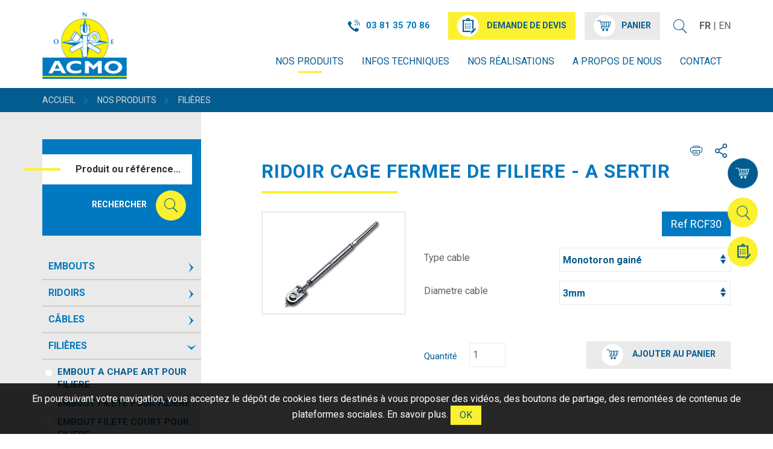

--- FILE ---
content_type: text/html; charset=utf-8
request_url: https://www.acmo.fr/nos-produits/filieres/495-close-body-turnbuckle-for-lifeline-swage.html
body_size: 7953
content:

<!doctype html>
<html xml:lang="fr" lang="fr">
<head>
	<meta charset="utf-8" />
	<meta name="viewport" content="width=device-width, initial-scale=1, shrink-to-fit=no">
	<meta http-equiv="X-UA-Compatible" content="IE=edge" />

		<title>Ridoir cage fermee de filiere - a sertir</title>		
		<link rel="icon" type="image/png" href="/images/favicon.png" />
		<!--[if IE]><link rel="shortcut icon" type="image/x-icon" href="/images/favicon.ico" /><![endif]-->
		
		
		<link rel="stylesheet" type="text/css" href="/modeles/fr/defaut/css/styles.css" media="all">
        <link rel="stylesheet" type="text/css" href="/modeles/fr/defaut/css/print.css" media="print">
		<script src="/script-jquery-3.1.1" type="text/javascript"></script>
<script src="/script-jquery-migrate" type="text/javascript"></script>
<script src="/scripts/vendor/jquery.mask.min.js" type="text/javascript"></script>
<script src="/scripts/dev/traductions_fr.js" type="text/javascript"></script>
<script src="/scripts/scripts-dev.js" type="text/javascript"></script>
<script src="/script-fancybox" type="text/javascript"></script>
<script src="/core/2.16y/js/overlibmws/overlibmws.js" type="text/javascript"></script>
<script src="/core/2.16y/js/overlibmws/overlibmws_draggable.js" type="text/javascript"></script>
<script src="/core/2.16y/js/xmlhttprequest_tools_public.js" type="text/javascript"></script>
<script src="/core/2.16y/js/catalog/update_price.js" type="text/javascript"></script>
<script src="/script-add_to_cart?lng=fr&" type="text/javascript"></script>
<script src="/core/2.16y/js/wom.js" type="text/javascript"></script>
		<link rel="canonical" href="https://www.acmo.fr/nos-produits/filieres/ridoir-cage-fermee-de-filiere/495-ridoir-cage-fermee-de-filiere-a-sertir.html" />	
	<meta name="theme-color" content="#0079c0">
	
	
    <meta property="og:title" content="Ridoir cage fermee de filiere - a sertir" />

    <meta property="og:type" content="website" />

    <meta property="og:url" content="https://www.acmo.fr/nos-produits/filieres/495-close-body-turnbuckle-for-lifeline-swage.html" />

    <meta property="og:image" content="https://www.acmo.fr/media/rcf__082871900_1030_26092017.jpg" />

	<script type="text/javascript">
				<!--
					(function(i,s,o,g,r,a,m){i['GoogleAnalyticsObject']=r;i[r]=i[r]||function(){
  (i[r].q=i[r].q||[]).push(arguments)},i[r].l=1*new Date();a=s.createElement(o),
  m=s.getElementsByTagName(o)[0];a.async=1;a.src=g;m.parentNode.insertBefore(a,m)
  })(window,document,'script','https://www.google-analytics.com/analytics.js','ga');

  ga('create', 'UA-19055749-10', 'auto');
ga('send', 'pageview'); 
				//-->
				</script>

	<script src="/scripts/scripts.min.js" type="text/javascript"></script>
	

</head>


<body class="layoutLeftContentRight filieres catalogProductDetail page-catalogue">
	
	<!--[if lte IE 9]><div class="alert-ie"><div class="container"><p class="mt0"><strong>Attention ! </strong> Votre navigateur (Internet Explorer 9 ou inférieur) présente de sérieuses lacunes en terme de sécurité et de performances, dues à son obsolescence. En conséquence, ce site sera consultable mais de manière moins optimale qu'avec un navigateur récent&nbsp;:<br/> <a href="http://www.browserforthebetter.com/download.html" class="LinkOut">Internet&nbsp;Explorer&nbsp;10+</a>, <a href="http://www.mozilla.org/fr/firefox/new/" class="LinkOut">Firefox</a>, <a href="https://www.google.com/intl/fr/chrome/browser/" class="LinkOut">Chrome</a>, <a href="http://www.apple.com/fr/safari/" class="LinkOut">Safari</a>,...</p></div></div><![endif]-->


	<!--noindex-->
	<header class="header">
		<div class="container">
				<div class="header--boxes">
					<div class="box box-coordinates box-coordinates_header no-title">   
    
        <a href="tel:0381357086" title="Nous appeler" class="LinkIn box-coordinates--phone box-coordinates--link kpi_click_phone"><i class="box-coordinates--ico icon-phone icomoon" aria-hidden="true"></i><span class="hidden-xs">03 81 35 70 86</span></a>       
    
</div> <div class="box box-links no-title">   
    
        <a href="https://www.acmo.fr/demande-de-devis/" title="Demande de devis"  class="LinkIn box-links--link btn btn-warning">
            <i class="icomoon icon-form" aria-hidden="true"></i>
            <span class="box-links--label hidden-xs">Demande de devis</span>
        </a> 
    
</div>

<div class="box box-cart no-title" id="boxcart">

	<p class="box--title">Panier</p>

	
	
	<a class="LinkIn box-cart--link btn btn-default" href="https://www.acmo.fr/mon-panier/viewcart.html" hreflang="fr" title="Panier">
		<i class="icomoon icon-cart" aria-hidden="true"></i><span class="hidden-xs">Panier</span>
	</a>
	
	
		
</div>
<div class="box box-search no-title">
	<p class="box--title">Rechercher</p>


	<button class="box-search--btn-search btn">
		<i class="icomoon icon-search" aria-hidden="true"></i><span class="sr-only">Je souhaite rechercher...</span>
	</button>
	
	<div class="form" id="search-modal">
		<button class="close btn btn-primary"><i class="icomoon icon-close" aria-hidden="true"></i></button>

		<form id="search" class="box-search--form form-inline kpi_search-standard" method="post" action="https://www.acmo.fr/resultats-de-la-recherche/">
			<div class="form-group">
				<label for="search_input_box" class="box-search--label control-label">Rechercher</label>
				<input type="search" id="search_input_box" name="q" class="box-search--input form-control kpi_search-standard-input" placeholder="Mot clés"/>
				
			</div>

			
			<button type="submit" class="btn btn-default box-search--submit">Rechercher</button>
			
		</form>

	</div>

  	
</div>
<div class="box box-lang is-fr-active dropdown ">

    
        <span class="box-lang--link"><strong>fr</strong></span>
    



   




        
          | <a href="https://www.acmo.fr/en/our-products/lifelines/495-close-body-turnbuckle-for-lifeline-swage.html"  class="LinkIn box-lang--link">en</a>
        

</div>
				</div>


				<nav id="navigation" class="navbar navbar-default">
				    
				    <div class="navbar-header">
				      

				      <a hreflang="fr" title="ACMO votre spécialiste de l'accastillage moderne" class="LinkIn logo navbar-brand" href="/">
				      	<img src="/images/logo.png" alt="Logo ACMO">
				      </a>

				       <button type="button" class="navbar-toggle collapsed" data-toggle="collapse" data-target="#mainmenu">
					      <span>Menu</span>
					      <span class="bars">
						      <span class="icon-bar"></span>
						      <span class="icon-bar"></span>
						      <span class="icon-bar"></span>
					      </span>
					    </button>

				    </div>

				    <div id="mainmenu" class="navbar-collapse collapse">
				    	 <button type="button" class="navbar-toggle collapsed" data-toggle="collapse" data-target="#mainmenu">
					      <span>Menu</span>
					      <span class="bars">
						      <span class="icon-bar"></span>
						      <span class="icon-bar"></span>
						      <span class="icon-bar"></span>
					      </span>
					    </button>

							
<ul id="menu-main" class="nav navbar-nav"> 
  <li class="dropdown active">
    <a href="https://www.acmo.fr/nos-produits/" title="Nos produits" class="LinkIn dropdown-toggle" data-toggle="dropdown" aria-expanded="false">
      <span>Nos produits</span>
      
    </a>

      <ul class="dropdown-menu" >
          <li class="dropdown-submenu defaultmenu">
            <a href="https://www.acmo.fr/nos-produits/embouts/" class="LinkIn dropdown-toggle" data-toggle="dropdown" aria-expanded="false"><span>Embouts</span>
              </a>
          </li>
          <li class="dropdown-submenu defaultmenu">
            <a href="https://www.acmo.fr/nos-produits/ridoirs/" class="LinkIn dropdown-toggle" data-toggle="dropdown" aria-expanded="false"><span>Ridoirs</span>
              </a>
          </li>
          <li class="dropdown-submenu defaultmenu">
            <a href="https://www.acmo.fr/nos-produits/cables/" class="LinkIn dropdown-toggle" data-toggle="dropdown" aria-expanded="false"><span>Câbles</span>
              </a>
          </li>
          <li class="dropdown-submenu active">
            <a href="https://www.acmo.fr/nos-produits/filieres/" class="LinkIn dropdown-toggle" data-toggle="dropdown" aria-expanded="false"><span>Filières</span>
              </a>
          </li>
          <li class="dropdown-submenu defaultmenu">
            <a href="https://www.acmo.fr/nos-produits/accessoires/" class="LinkIn dropdown-toggle" data-toggle="dropdown" aria-expanded="false"><span>Accessoires</span>
              </a>
          </li>
          <li class="dropdown-submenu defaultmenu">
            <a href="https://www.acmo.fr/nos-produits/garde-corps/" class="LinkIn dropdown-toggle" data-toggle="dropdown" aria-expanded="false"><span>Garde corps</span>
              </a>
          </li>
          <li class="dropdown-submenu defaultmenu">
            <a href="https://www.acmo.fr/nos-produits/pieces-sur-mesure/" class="LinkIn dropdown-toggle" data-toggle="dropdown" aria-expanded="false"><span>Pièces sur mesure</span>
              </a>
          </li>
      </ul>
  </li>
  <li class="dropdown defaultmenu">
    <a href="https://www.acmo.fr/infos-techniques/" title="Infos techniques" class="LinkIn dropdown-toggle" data-toggle="dropdown" aria-expanded="false">
      <span>Infos techniques</span>
      
    </a>

      <ul class="dropdown-menu" >
          <li class="dropdown-submenu defaultmenu">
            <a href="https://www.acmo.fr/infos-techniques/garanties-et-engagements-qualite/" class="LinkIn dropdown-toggle" data-toggle="dropdown" aria-expanded="false"><span>Garanties et engagements qualité</span>
              </a>
          </li>
          <li class="dropdown-submenu defaultmenu">
            <a href="https://www.acmo.fr/infos-techniques/conseils-d-utilisation/" class="LinkIn dropdown-toggle" data-toggle="dropdown" aria-expanded="false"><span>Conseils d'utilisation</span>
              </a>
          </li>
          <li class="dropdown-submenu defaultmenu">
            <a href="https://www.acmo.fr/infos-techniques/faq/" class="LinkIn dropdown-toggle" data-toggle="dropdown" aria-expanded="false"><span>F.A.Q</span>
              </a>
          </li>
      </ul>
  </li>
  <li class="dropdown defaultmenu">
    <a href="https://www.acmo.fr/nos-realisations/" title="Nos réalisations" class="LinkIn dropdown-toggle" data-toggle="dropdown" aria-expanded="false">
      <span>Nos réalisations</span>
      
    </a>

  </li>
  <li class="dropdown defaultmenu">
    <a href="https://www.acmo.fr/a-propos-de-nous/" title="A propos de nous" class="LinkIn dropdown-toggle" data-toggle="dropdown" aria-expanded="false">
      <span>A propos de nous</span>
      
    </a>

      <ul class="dropdown-menu" >
          <li class="dropdown-submenu defaultmenu">
            <a href="https://www.acmo.fr/a-propos-de-nous/notre-histoire/" class="LinkIn dropdown-toggle" data-toggle="dropdown" aria-expanded="false"><span>Notre histoire</span>
              </a>
          </li>
          <li class="dropdown-submenu defaultmenu">
            <a href="https://www.acmo.fr/a-propos-de-nous/fabrication-sur-mesure/" class="LinkIn dropdown-toggle" data-toggle="dropdown" aria-expanded="false"><span>Fabrication sur mesure</span>
              </a>
          </li>
          <li class="dropdown-submenu defaultmenu">
            <a href="https://www.acmo.fr/a-propos-de-nous/ils-nous-font-confiance/" class="LinkIn dropdown-toggle" data-toggle="dropdown" aria-expanded="false"><span>Ils nous font confiance</span>
              </a>
          </li>
          <li class="dropdown-submenu defaultmenu">
            <a href="https://www.acmo.fr/a-propos-de-nous/actualites/" class="LinkIn dropdown-toggle" data-toggle="dropdown" aria-expanded="false"><span>Actualités</span>
              </a>
          </li>
      </ul>
  </li>
  <li class="dropdown defaultmenu">
    <a href="https://www.acmo.fr/contact/" title="Contact" class="LinkIn dropdown-toggle" data-toggle="dropdown" aria-expanded="false">
      <span>Contact</span>
      
    </a>

  </li>
</ul>

					</div>
				</nav>
				
			<div class="diapo-header"></div>
		</div>
	</header>
	<!--/noindex-->
		<!--noindex-->
		<div class="breadcrumb-container hidden-xs">
			<div class="container">
				




	
<ol class="breadcrumb">		
  <li>
<span><a title="Accueil" href="https://www.acmo.fr/" lang="fr" class="LinkIn"><span>Accueil</span></a></span>
</li><li>
<span><a title="Nos produits" href="https://www.acmo.fr/nos-produits/" lang="fr" class="LinkIn"><span>Nos produits</span></a></span>
</li><li>
<span><a title="Filières" href="https://www.acmo.fr/nos-produits/filieres/" lang="fr" class="LinkIn"><span>Filières</span></a></span>
</li>
</ol>

			</div>
		</div>
		<!--/noindex-->
		 

	<div class="container">
		<div class="row flex-content">
				<div class="col-xs-12 col-sm-4 col-md-3">
					<aside class="left-bar ">
						
						<nav class="nav-left-bar hidden-xs">
<ul id="menu-main" class="nav navbar-nav"> 
  <li class="dropdown defaultmenu">
    <a href="https://www.acmo.fr/nos-produits/embouts/" title="Embouts" class="LinkIn dropdown-toggle" data-toggle="dropdown" aria-expanded="false">
      <span>Embouts</span>
      
    </a>

      <ul class="dropdown-menu" >
          <li class="dropdown-submenu defaultmenu">
            <a href="https://www.acmo.fr/nos-produits/embouts/embout-a-boule/" class="LinkIn dropdown-toggle" data-toggle="dropdown" aria-expanded="false"><span>EMBOUT A BOULE</span>
              </a>
          </li>
          <li class="dropdown-submenu defaultmenu">
            <a href="https://www.acmo.fr/nos-produits/embouts/embout-a-il/" class="LinkIn dropdown-toggle" data-toggle="dropdown" aria-expanded="false"><span>EMBOUT A ŒIL</span>
              </a>
          </li>
          <li class="dropdown-submenu defaultmenu">
            <a href="https://www.acmo.fr/nos-produits/embouts/embout-en-t-coude/" class="LinkIn dropdown-toggle" data-toggle="dropdown" aria-expanded="false"><span>EMBOUT EN T COUDE</span>
              </a>
          </li>
          <li class="dropdown-submenu defaultmenu">
            <a href="https://www.acmo.fr/nos-produits/embouts/embout-en-t-droit/" class="LinkIn dropdown-toggle" data-toggle="dropdown" aria-expanded="false"><span>EMBOUT EN T DROIT</span>
              </a>
          </li>
          <li class="dropdown-submenu defaultmenu">
            <a href="https://www.acmo.fr/nos-produits/embouts/embout-a-chape-articulee/" class="LinkIn dropdown-toggle" data-toggle="dropdown" aria-expanded="false"><span>EMBOUT A CHAPE ARTICULEE</span>
              </a>
          </li>
          <li class="dropdown-submenu defaultmenu">
            <a href="https://www.acmo.fr/nos-produits/embouts/embout-a-cane/" class="LinkIn dropdown-toggle" data-toggle="dropdown" aria-expanded="false"><span>EMBOUT A CANE</span>
              </a>
          </li>
          <li class="dropdown-submenu defaultmenu">
            <a href="https://www.acmo.fr/nos-produits/embouts/embout-filete/" class="LinkIn dropdown-toggle" data-toggle="dropdown" aria-expanded="false"><span>EMBOUT FILETE</span>
              </a>
          </li>
      </ul>
  </li>
  <li class="dropdown defaultmenu">
    <a href="https://www.acmo.fr/nos-produits/ridoirs/" title="Ridoirs" class="LinkIn dropdown-toggle" data-toggle="dropdown" aria-expanded="false">
      <span>Ridoirs</span>
      
    </a>

      <ul class="dropdown-menu" >
          <li class="dropdown-submenu defaultmenu">
            <a href="https://www.acmo.fr/nos-produits/ridoirs/ridoir-cage-fermee/" class="LinkIn dropdown-toggle" data-toggle="dropdown" aria-expanded="false"><span>RIDOIR CAGE FERMEE</span>
              </a>
          </li>
          <li class="dropdown-submenu defaultmenu">
            <a href="https://www.acmo.fr/nos-produits/ridoirs/ridoir-cage-ouverte/" class="LinkIn dropdown-toggle" data-toggle="dropdown" aria-expanded="false"><span>RIDOIR CAGE OUVERTE</span>
              </a>
          </li>
          <li class="dropdown-submenu defaultmenu">
            <a href="https://www.acmo.fr/nos-produits/ridoirs/ridoir-double-cage/" class="LinkIn dropdown-toggle" data-toggle="dropdown" aria-expanded="false"><span>RIDOIR DOUBLE CAGE</span>
              </a>
          </li>
          <li class="dropdown-submenu defaultmenu">
            <a href="https://www.acmo.fr/nos-produits/ridoirs/ridoir-cage-acmo/" class="LinkIn dropdown-toggle" data-toggle="dropdown" aria-expanded="false"><span>RIDOIR CAGE ACMO</span>
              </a>
          </li>
          <li class="dropdown-submenu defaultmenu">
            <a href="https://www.acmo.fr/nos-produits/ridoirs/ridoir-largable-cage-ouverte/" class="LinkIn dropdown-toggle" data-toggle="dropdown" aria-expanded="false"><span>RIDOIR LARGABLE CAGE OUVERTE</span>
              </a>
          </li>
          <li class="dropdown-submenu defaultmenu">
            <a href="https://www.acmo.fr/nos-produits/ridoirs/ridoir-largable-cage-fermee/" class="LinkIn dropdown-toggle" data-toggle="dropdown" aria-expanded="false"><span>RIDOIR LARGABLE CAGE FERMEE</span>
              </a>
          </li>
          <li class="dropdown-submenu defaultmenu">
            <a href="https://www.acmo.fr/nos-produits/ridoirs/1-2-ridoir/" class="LinkIn dropdown-toggle" data-toggle="dropdown" aria-expanded="false"><span>1/2 RIDOIR</span>
              </a>
          </li>
          <li class="dropdown-submenu defaultmenu">
            <a href="https://www.acmo.fr/nos-produits/ridoirs/ridoir-a-volant/" class="LinkIn dropdown-toggle" data-toggle="dropdown" aria-expanded="false"><span>RIDOIR A VOLANT</span>
              </a>
          </li>
          <li class="dropdown-submenu defaultmenu">
            <a href="https://www.acmo.fr/nos-produits/ridoirs/ridoir-a-volant-course-longue/" class="LinkIn dropdown-toggle" data-toggle="dropdown" aria-expanded="false"><span>RIDOIR A VOLANT COURSE LONGUE</span>
              </a>
          </li>
          <li class="dropdown-submenu defaultmenu">
            <a href="https://www.acmo.fr/nos-produits/ridoirs/ridoir-a-volant-etanche/" class="LinkIn dropdown-toggle" data-toggle="dropdown" aria-expanded="false"><span>RIDOIR A VOLANT ETANCHE</span>
              </a>
          </li>
          <li class="dropdown-submenu defaultmenu">
            <a href="https://www.acmo.fr/nos-produits/ridoirs/ridoir-a-volant-largable-largable/" class="LinkIn dropdown-toggle" data-toggle="dropdown" aria-expanded="false"><span>RIDOIR A VOLANT LARGABLE LARGABLE</span>
              </a>
          </li>
          <li class="dropdown-submenu defaultmenu">
            <a href="https://www.acmo.fr/nos-produits/ridoirs/ridoir-black/" class="LinkIn dropdown-toggle" data-toggle="dropdown" aria-expanded="false"><span>Ridoir Black</span>
              </a>
          </li>
          <li class="dropdown-submenu defaultmenu">
            <a href="https://www.acmo.fr/nos-produits/ridoirs/ridoirs-a-composer/" class="LinkIn dropdown-toggle" data-toggle="dropdown" aria-expanded="false"><span>RIDOIR A COMPOSER</span>
              </a>
          </li>
      </ul>
  </li>
  <li class="dropdown defaultmenu">
    <a href="https://www.acmo.fr/nos-produits/cables/" title="Câbles" class="LinkIn dropdown-toggle" data-toggle="dropdown" aria-expanded="false">
      <span>Câbles</span>
      
    </a>

      <ul class="dropdown-menu" >
          <li class="dropdown-submenu defaultmenu">
            <a href="https://www.acmo.fr/nos-produits/cables/monotoron/" class="LinkIn dropdown-toggle" data-toggle="dropdown" aria-expanded="false"><span>MONOTORON</span>
              </a>
          </li>
          <li class="dropdown-submenu defaultmenu">
            <a href="https://www.acmo.fr/nos-produits/cables/dyform/" class="LinkIn dropdown-toggle" data-toggle="dropdown" aria-expanded="false"><span>DYFORM</span>
              </a>
          </li>
          <li class="dropdown-submenu defaultmenu">
            <a href="https://www.acmo.fr/nos-produits/cables/rod/" class="LinkIn dropdown-toggle" data-toggle="dropdown" aria-expanded="false"><span>ROD</span>
              </a>
          </li>
          <li class="dropdown-submenu defaultmenu">
            <a href="https://www.acmo.fr/nos-produits/cables/souple/" class="LinkIn dropdown-toggle" data-toggle="dropdown" aria-expanded="false"><span>SOUPLE</span>
              </a>
          </li>
          <li class="dropdown-submenu defaultmenu">
            <a href="https://www.acmo.fr/nos-produits/cables/extra-souple/" class="LinkIn dropdown-toggle" data-toggle="dropdown" aria-expanded="false"><span>EXTRA SOUPLE</span>
              </a>
          </li>
          <li class="dropdown-submenu defaultmenu">
            <a href="https://www.acmo.fr/nos-produits/cables/cable-gaine/" class="LinkIn dropdown-toggle" data-toggle="dropdown" aria-expanded="false"><span>CABLE GAINE</span>
              </a>
          </li>
          <li class="dropdown-submenu defaultmenu">
            <a href="https://www.acmo.fr/nos-produits/cables/cables-a-composer/" class="LinkIn dropdown-toggle" data-toggle="dropdown" aria-expanded="false"><span>CABLE A COMPOSER</span>
              </a>
          </li>
      </ul>
  </li>
  <li class="dropdown active">
    <a href="https://www.acmo.fr/nos-produits/filieres/" title="Filières" class="LinkIn dropdown-toggle" data-toggle="dropdown" aria-expanded="false">
      <span>Filières</span>
      
    </a>

      <ul class="dropdown-menu" >
          <li class="dropdown-submenu defaultmenu">
            <a href="https://www.acmo.fr/nos-produits/filieres/embout-a-chape-art-pour-filiere/" class="LinkIn dropdown-toggle" data-toggle="dropdown" aria-expanded="false"><span>EMBOUT A CHAPE ART POUR FILIERE</span>
              </a>
          </li>
          <li class="dropdown-submenu defaultmenu">
            <a href="https://www.acmo.fr/nos-produits/filieres/embout-filete-pour-filiere/" class="LinkIn dropdown-toggle" data-toggle="dropdown" aria-expanded="false"><span>EMBOUT  FILETE POUR FILIERE</span>
              </a>
          </li>
          <li class="dropdown-submenu defaultmenu">
            <a href="https://www.acmo.fr/nos-produits/filieres/embout-filete-court-pour-filiere/" class="LinkIn dropdown-toggle" data-toggle="dropdown" aria-expanded="false"><span>EMBOUT  FILETE COURT POUR FILIERE</span>
              </a>
          </li>
          <li class="dropdown-submenu defaultmenu">
            <a href="https://www.acmo.fr/nos-produits/filieres/embout-filete-long-pour-filiere/" class="LinkIn dropdown-toggle" data-toggle="dropdown" aria-expanded="false"><span>EMBOUT  FILETE LONG POUR FILIERE</span>
              </a>
          </li>
          <li class="dropdown-submenu defaultmenu">
            <a href="https://www.acmo.fr/nos-produits/filieres/embout-a-boule-de-filiere/" class="LinkIn dropdown-toggle" data-toggle="dropdown" aria-expanded="false"><span>EMBOUT A BOULE DE FILIERE</span>
              </a>
          </li>
          <li class="dropdown-submenu defaultmenu">
            <a href="https://www.acmo.fr/nos-produits/filieres/embout-a-chape-articulee-de-filiere/" class="LinkIn dropdown-toggle" data-toggle="dropdown" aria-expanded="false"><span>EMBOUT A CHAPE ARTICULEE DE FILIERE</span>
              </a>
          </li>
          <li class="dropdown-submenu defaultmenu">
            <a href="https://www.acmo.fr/nos-produits/filieres/ridoir-cage-fermee-de-filiere/" class="LinkIn dropdown-toggle" data-toggle="dropdown" aria-expanded="false"><span>RIDOIR CAGE FERMEE DE FILIERE</span>
              </a>
          </li>
          <li class="dropdown-submenu defaultmenu">
            <a href="https://www.acmo.fr/nos-produits/filieres/ridoir-cage-ouverte-de-filiere/" class="LinkIn dropdown-toggle" data-toggle="dropdown" aria-expanded="false"><span>RIDOIR CAGE OUVERTE DE FILIERE</span>
              </a>
          </li>
          <li class="dropdown-submenu defaultmenu">
            <a href="https://www.acmo.fr/nos-produits/filieres/embout-filete-de-filiere/" class="LinkIn dropdown-toggle" data-toggle="dropdown" aria-expanded="false"><span>EMBOUT  FILETE DE FILIERE</span>
              </a>
          </li>
          <li class="dropdown-submenu defaultmenu">
            <a href="https://www.acmo.fr/nos-produits/filieres/embout-a-il-de-filiere/" class="LinkIn dropdown-toggle" data-toggle="dropdown" aria-expanded="false"><span>EMBOUT A ŒIL DE FILIERE</span>
              </a>
          </li>
      </ul>
  </li>
  <li class="dropdown defaultmenu">
    <a href="https://www.acmo.fr/nos-produits/accessoires/" title="Accessoires" class="LinkIn dropdown-toggle" data-toggle="dropdown" aria-expanded="false">
      <span>Accessoires</span>
      
    </a>

  </li>
  <li class="dropdown defaultmenu">
    <a href="https://www.acmo.fr/nos-produits/garde-corps/" title="Garde corps" class="LinkIn dropdown-toggle" data-toggle="dropdown" aria-expanded="false">
      <span>Garde corps</span>
      
    </a>

  </li>
  <li class="dropdown defaultmenu">
    <a href="https://www.acmo.fr/nos-produits/pieces-sur-mesure/" title="Pièces sur mesure" class="LinkIn dropdown-toggle" data-toggle="dropdown" aria-expanded="false">
      <span>Pièces sur mesure</span>
      
    </a>

  </li>
</ul>
</nav>
						
<div class="box box-cat-search no-title">
	<p class="box--title">Rechercher un produit</p>

		<div class="form">

			<form class="box-cat-search--form" method="post" action="https://www.acmo.fr/nos-produits/resultats-de-la-recherche/searchproduct.html">
				<div class="form-group">
					
					<label for="catalog_search_string_in_box_searchproduct" class="control-label sr-only">Rechercher</label>
					<input type="text" name="search_string" id="catalog_search_string_in_box_searchproduct" value="" placeholder="Produit ou référence..." class="box-cat-search--keywords form-control"/>
				</div>
				

				

				
				

				<div class="text-right">
				
				<button type="submit" class="btn box-cat-search--submit"><span class="">Rechercher</span><i class="icomoon icon-search" aria-hidden="true"></i></button>
				</div>

			</form>

		</div>


</div>

<div class="box box-links box-links--devis no-title hidden-xs">

    <a href="https://www.acmo.fr/demande-de-devis/" title="Devis pièce sur mesure"  class="LinkIn box-links--link shortcut-devis"> 
        <i class="icomoon icon-form" aria-hidden="true"></i>      
        <span class="box-links--label">Devis pièce sur mesure </span>
    </a>
  
</div>
					</aside>
				</div>

				<main class="main col-xs-12 col-sm-8 col-md-9" >				
					
<article id="product" class="col-md-offset-1 product_detail">
    <div class="clearfix">
        <div class="product--boxes hidden-xs"> 
            <a href="#" class="LinkIn print--link" role="button" onclick="javascript:window.print()"><i class="icomoon icon-print" aria-hidden="true"></i><span class="sr-only">Imprimer la page</span></a>
            <div class="box box-sharing dropdown">
     <button id="dLabel" type="button" data-toggle="dropdown" aria-haspopup="true" aria-expanded="false" class="box-sharing--btn">
        <span class="sr-only">Partager sur</span><i class="icomoon icon-share" aria-hidden="true"></i>
      </button>

   
    <ul class="box-sharing--list list-unstyled dropdown-menu">
        
        
            <li class="box-sharing--item">
                <a href="https://www.facebook.com/sharer/sharer.php?u=www.acmo.fr/nos-produits/filieres/495-close-body-turnbuckle-for-lifeline-swage.html" data-name="popin-facebook" target="popup" class="box-sharing--link fn-sharing icon-facebook" title="Partager ACMO sur Facebook" rel="nofollow">
                    <span class="sr-only">Partager ACMO sur Facebook</span>
                </a>
            </li>
        
        
        
            <li class="box-sharing--item">
                <a href="http://twitter.com/share?url=www.acmo.fr/nos-produits/filieres/495-close-body-turnbuckle-for-lifeline-swage.html&text=" data-name="popin-twitter" target="popup" title="Partager ACMO sur Twitter" rel="nofollow" class="box-sharing--link fn-sharing icon-twitter">
                    <span class="sr-only">Partager ACMO sur Twitter</span>
                </a>
            </li>
        
        
        
            <li class="box-sharing--item">
                <a href="https://plus.google.com/share?url=www.acmo.fr/nos-produits/filieres/495-close-body-turnbuckle-for-lifeline-swage.html" data-name="popin-google" target="popup" title="Partager ACMO sur Google+" rel="nofollow" class="box-sharing--link fn-sharing icon-google">
                    <span class="sr-only">Partager ACMO sur Google +</span>
                </a>
            </li>
        
        
        
            <li class="box-sharing--item">
                <a href="http://pinterest.com/pin/create/button/?url=www.acmo.fr/nos-produits/filieres/495-close-body-turnbuckle-for-lifeline-swage.html&media=https://www.acmo.fr/media/rcf__082871900_1030_26092017.jpg&description=" data-name="popin-pinterest" target="popup" title="Partager ACMO sur Pinterest" rel="nofollow" class="box-sharing--link fn-sharing icon-pinterest-p">
                    <span class="sr-only">Partager ACMO sur Pinterest</span>
                </a>
            </li>
        
        
        
            <li class="box-sharing--item">
                <a href="https://www.linkedin.com/shareArticle?mini=true&url=www.acmo.fr/nos-produits/filieres/495-close-body-turnbuckle-for-lifeline-swage.html&title=ACMO&summary=&source=" data-name="popin-linkedin" target="popup" title="Partager ACMO sur LinkedIn" rel="nofollow" class="box-sharing--link fn-sharing icon-linkedin">
                    <span class="sr-only">Partager ACMO sur LinkedIn</span>
                </a>
            </li>
        
    </ul>
</div>
        </div>
    </div>

    <h1>Ridoir cage fermee de filiere - a sertir</h1>

    <div class="row">
        <div class="col-xs-12 col-sm-5 col-md-4">
            <div class="product--img">
                <img src="/media/rcf__082871900_1030_26092017.jpg" alt="rcf"  />                                   
            </div>
        </div>

        <div class="col-xs-12 col-sm-7 col-md-8 product--intro">
            <div  class="product--ref" data-product="495">
                  Ref <span id="reference" data-reference="RCF30" >RCF30</span>
            </div>

            <script type="text/javascript">
                    <!--
                        var product_id = 495;
                        $(document).ready(function() {
                            $("#variante1", "#formproductversion").change();
                        })
                    //-->
                </script>
                <form id="formproductversion" class="form-horizontal" action="/nos-produits/filieres/495-close-body-turnbuckle-for-lifeline-swage.html" method="post">
                    <fieldset>
                                <div class="form-group">
                                    <p for="variante1" class="col-sm-5 control-label">Type cable</p>
                                    <div class="col-sm-7">
                                        <div class="styled-select">
                                            <select name="variante1" id="variante1" onchange="javascript:updatePrice();">
                                                <option value="7173" selected="selected">Monotoron gainé</option>

                                            </select>
                                        </div>
                                    </div>
                                </div>
                                <div class="form-group">
                                    <p for="variante2" class="col-sm-5 control-label">Diametre cable</p>
                                    <div class="col-sm-7">
                                        <div class="styled-select">
                                            <select name="variante2" id="variante2" onchange="javascript:updatePrice();">
                                                <option value="7079" selected="selected">3mm</option>
<option value="7080">4mm</option>
<option value="7081">5mm</option>
<option value="7082">6mm</option>

                                            </select>
                                        </div>
                                    </div>
                                </div>
                        
                        <noscript>
                        <input type="submit" name="updateprice" id="updateprice" value="Mise &agrave; jour du prix" />
                        </noscript>

                        <div class="addToCart" >


                            <p  class="control-label">Quantité</p> 
                            <div class="styled-select styled-select_qutite">
                                <input type="number" id="addToCartQuantityProduct495" name="addToCartQuantityProduct495" class="add_to_cart_quantity" onchange="updatePrice();" value="1">
                            </div>

                                



	
		<input type="hidden" name="id_product" value="495" />
		<input type="hidden" name="addtocartsubmission" value="1" />

		<div id="add_to_cart_active_js_495_1" class="panier">
			<a href="javascript:void(0);" hreflang="fr" title="Ajouter au panier" onclick="javascript:add_to_cart('495','DRAGGABLE');" class="LinkIn btn btn-default btn-add-cart"><span><i class="icomoon icon-cart" aria-hidden="true"></i>Ajouter au panier</span></a>
		</div>
	<noscript>
		<div>
			<button type="submit" class="btn btn-default" name="add2cart" value="Ajouter au panier"><i class="icomoon icon-cart" aria-hidden="true"></i>Ajouter au panier</button>
			
		</div>
	</noscript>


	

<script type="text/javascript">
	<!--
	document.getElementById('add_to_cart_active_js_495_1').style.display='block';
	//-->
</script>


                        </div>

                    </fieldset>
                </form>


        </div>
    </div>




    


    
    
    <div class="product--desc">
        <p class="h3">Description du produit</p>

        <div class="description">
            
        </div>

        <ul class="product--caract-list">
                <li class="product--caract-list--item">
                    Longueur fermé :  <span data-addvalue="longueur_ferme"></span> mm
                </li>

                <li class="product--caract-list--item">
                    Longueur ouvert : <span data-addvalue="longueur_ouvert"></span> mm
                </li>


                <li class="product--caract-list--item">
                    Charge de rupture kg : <span data-addvalue="rupture_kg"></span>
                </li>
            
        </ul>

    </div>

    <div class="product--desc">
        <p class="h3">Schéma et cotes</p>

        <div class="row">

            <div class="col-xs-12 col-sm-8">


                <ul class="product--dim-list">

                        <li class="product--dim-list--item">
                            <strong>A :</strong> <span data-addvalue="dim_a"></span>
                        </li>



                        <li class="product--dim-list--item">
                            <strong>D :</strong> <span data-addvalue="dim_d"></span>
                        </li>


                        <li class="product--caract-dim--item">
                            <strong>X :</strong> <span data-addvalue="dim_x"></span>
                        </li>





                </ul>


            </div>
            <div class="col-xs-12 col-sm-4 product--schemas">
                <span data-addvalue="schema"></span>
                
                <div id="visuels_additionnels">
                </div>
            </div>
        </div>




    </div>

    


<div class="box box-shortcut-link">
    
        <a class="btn btn-warning" href="https://www.acmo.fr/nos-produits/pieces-sur-mesure/" >Composez votre pièce sur mesure <i class="icomoon icon-right" aria-hidden="true"></i></a>
    
</div>

    




    

    

    

    <div class="row">
        <div class="col-xs-12 col-sm-10 col-md-offset-1">
            
<div class="box box-product-contact box-product-contact">
    <p class="box--title box-product-contact--title">Votre projet</p>

    <div class="box-product-contact--editor"><p>Vous souhaitez un conseil ou plus d&#39;informations sur ce produit ?</p>
</div>
   
    
        <a class="box-product-contact--link" href="https://www.acmo.fr/contact/" >Contactez-nous <i class="icomoon icon-right" aria-hidden="true"></i></a>
    


    
</div>
            
        </div>
    </div>

    <footer class="product--footer">
        <a href="../" class="LinkIn btn-back"><i class="icomoon icon-left" aria-hidden="true"></i>Retour</a>
    </footer>

    <aside class="product--aside hidden-xs">
        <div class="row">
            <div class="col-xs-12 col-sm-6">
                

<div class="box box-highlight no-title">
    
        <a class="box-highlight--link" href="https://www.acmo.fr/nos-realisations/" >
    

    
        <div class="box-highlight--img">
            <img src="/media/widget-text-+-image/shutterstock_165692786__004803300_1030_21092017.jpg">
        </div>
    
    <div class="box-highlight--text">
        <div class="box-highlight--editor"><p>Nos derni&egrave;res r&eacute;alisations</p>
</div>
        <span class="box-highlight-link--fake">En savoir plus <i class="icomoon icon-right" aria-hidden="true"></i></span>
    </div>
    
        </a>
    
    
</div>
                
            </div>
            <div class="col-xs-12 col-sm-6">
                

<div class="box box-highlight no-title">
    
        <a class="box-highlight--link" href="https://www.acmo.fr/infos-techniques/garanties-et-engagements-qualite/" >
    

    
        <div class="box-highlight--img">
            <img src="/media/widget-text-+-image/shutterstock_485402437__032371200_1426_25092017.jpg">
        </div>
    
    <div class="box-highlight--text">
        <div class="box-highlight--editor"><p>Nos garanties<br />
<span style="font-size:48px;"><span class="text-warning">&amp; </span></span>engagements</p>
</div>
        <span class="box-highlight-link--fake">En savoir plus <i class="icomoon icon-right" aria-hidden="true"></i></span>
    </div>
    
        </a>
    
    
</div>
                
            </div>
        </div>
    </aside>
</article>
    
    <script type="text/javascript">
				<!--
					$(document).ready(function() {
                        $('div.productPictures img').each(function(i, elmt) {
                            var jqElmt = $(elmt);
                            if (jqElmt.parent()[0].tagName == 'A') {
                                return;
                            }
                            var link = $('<a>')
                                .attr('href', jqElmt.attr('src').replace('/thumbnails/', '/'))
                                .attr('rel', 'productLightbox')
                                .attr('title', jqElmt.attr('alt'))
                                .addClass('fancyboxProduct495');

                            link.insertAfter(jqElmt);
                            link.append(jqElmt);
                        });
                        $('.fancyboxProduct495').fancybox();
                    });
				//-->
				</script>

		
				</main>

		</div>
	</div>			
		<aside class="main-bar">
			<div class="container">
				
<div class="box box-txt no-title box-rassurance box-rassurance_fabrication col">
	<p class="box--title">Rassurance 1</p>
	<p>Fabrication fran&ccedil;aise</p>

</div>
<div class="box box-txt no-title box-rassurance box-rassurance_composant col">
	<p class="box--title">Rassurance 2</p>
	<p>Acier inoxydable</p>

</div>
<div class="box box-txt no-title box-rassurance box-rassurance_tracabilite col">
	<p class="box--title">Rassurance 3</p>
	<p>Tra&ccedil;abilit&eacute;</p>

</div>
<div class="box box-txt no-title box-rassurance box-rassurance_surmesure col">
	<p class="box--title">Rassurance 4</p>
	<p>Travail sur-mesure</p>

</div>
			</div>
		</aside>	

			<aside class="right-bar hidden-xs hidden-sm">
				

<div class="box box-cart no-title" id="boxcart">

	<p class="box--title">Widget flottant Panier</p>

	
	
	<a class="LinkIn box-cart--link btn btn-default" href="https://www.acmo.fr/mon-panier/viewcart.html" hreflang="fr" title="Panier">
		<i class="icomoon icon-cart" aria-hidden="true"></i><span class="hidden-xs">Panier</span>
	</a>
	
	
		
</div>
<div class="box box-search no-title">
	<p class="box--title">Widget flottant Rechercher</p>


	<button class="box-search--btn-search btn">
		<i class="icomoon icon-search" aria-hidden="true"></i><span class="sr-only">Je souhaite rechercher...</span>
	</button>
	
	<div class="form" id="search-modal">
		<button class="close btn btn-primary"><i class="icomoon icon-close" aria-hidden="true"></i></button>

		<form id="search" class="box-search--form form-inline kpi_search-standard" method="post" action="https://www.acmo.fr/resultats-de-la-recherche/">
			<div class="form-group">
				<label for="search_input_box" class="box-search--label control-label">Rechercher</label>
				<input type="search" id="search_input_box" name="q" class="box-search--input form-control kpi_search-standard-input" placeholder="Mot clés"/>
				
			</div>

			
			<button type="submit" class="btn btn-default box-search--submit">Rechercher</button>
			
		</form>

	</div>

  	
</div>
<div class="box box-links no-title">   
    
        <a href="https://www.acmo.fr/demande-de-devis/" title="Demande de devis"  class="LinkIn box-links--link">
            <i class="icomoon icon-form" aria-hidden="true"></i>
            <span class="box-links--label sr-only">Demande de devis</span>
        </a> 
    
</div>
			</aside>
		


	<!--noindex-->
	<footer class="footer">
		<div class="container">
			<div class="flex">
				<address class="box box-coordinates box-coordinates_footer col-xs-12 col-sm-9  no-title">
    <div class="row">
        <div class="flex">
            <div class="col-xs-12 col-sm-3 col-md-3">
                <img src="/images/logoAcmo.png" alt="" class="logo-footer">
            </div>
            
                <div class="col-xs-12 col-sm-4 col-md-4 col-md-offset-1">
                    <div class="box-coordinates--address flex">
                        <i class="icon-location icomoon" aria-hidden="true"></i>
                        <div>
                            <p><span class="text-info"><strong>ACMO</strong></span><br />
1 rue de couleu - 25310 GLAY<br />
FRANCE</p>

                        </div>
                    </div>
                </div>
            
             <div class="col-xs-12 col-sm-5 col-md-4">
                 
                    <a href="tel:0381357086" title="Nous appeler" class="LinkIn box-coordinates--phone box-coordinates--link kpi_click_phone"><i class="box-coordinates--ico icon-phone icomoon" aria-hidden="true"></i>03 81 35 70 86</a>       
                
                <br/>
                
                    <a class="LinkIn box-coordinates--link" title="Nous contacter" href="https://www.acmo.fr/contact/">           
                        <i class="icomoon icon-mail" aria-hidden="true"></i>Formulaire de contact
                    </a>
                

             </div>
        </div>
    </div>
    
</address> 
<div class="box box-txt no-title col-xs-12 box-copy">
	<p class="box--title">Copyright & liens</p>
	<p style="text-align: right;">Copyright &copy; 2017 ACMO |&nbsp;&nbsp;<a href="https://www.acmo.fr/mentions-legales/" hreflang="fr" title="Mentions légales" class="LinkIn">Mentions l&eacute;gales</a> - <a href="https://www.acmo.fr/plan-du-site/" hreflang="fr" title="Plan du site" class="LinkIn">Plan du site</a>&nbsp;| &nbsp;<a href="http://www.zandko.fr" target="_blank" class="LinkOut">Z&amp;KO</a></p>

</div>
			</div>
		</div>
	</footer>
	<!--/noindex-->
		
	
	<div id="overDiv" style="position:absolute;visibility:hidden;z-index:1000;top:-100%;" >&nbsp;</div>	
	
	
	
	
	
	
	
</body>
</html>

--- FILE ---
content_type: text/html; charset=utf-8
request_url: https://www.acmo.fr/nos-produits/filieres/495-close-body-turnbuckle-for-lifeline-swage.html
body_size: -225
content:
{"visuel":"<img src=\"\/media\/rcf__082871900_1030_26092017.jpg\" alt=\"rcf\"  \/>","longueur_ferme":"200","longueur_ouvert":"260","rupture_kg":"820","dim_a":"13","dim_d":"6","dim_x":"9"}

--- FILE ---
content_type: text/html; charset=utf-8
request_url: https://www.acmo.fr/nos-produits/filieres/495-close-body-turnbuckle-for-lifeline-swage.html
body_size: -225
content:
{"visuel":"<img src=\"\/media\/rcf__082871900_1030_26092017.jpg\" alt=\"rcf\"  \/>","longueur_ferme":"200","longueur_ouvert":"260","rupture_kg":"820","dim_a":"13","dim_d":"6","dim_x":"9"}

--- FILE ---
content_type: image/svg+xml
request_url: https://www.acmo.fr/images/acier.svg
body_size: 193
content:
<svg xmlns="http://www.w3.org/2000/svg" viewBox="0 0 107.78 94.23"><defs><style>.cls-1{fill:#fff;}.cls-2{fill:#035c90;}</style></defs><title>acier</title><g id="Calque_2" data-name="Calque 2"><g id="Calque_1-2" data-name="Calque 1"><polygon class="cls-1" points="68.3 3.21 63.51 0 84.05 35.58 62.64 72.66 21.16 72.66 25.48 77.38 68.3 77.38 89.71 40.3 68.3 3.21"/><path class="cls-1" d="M61.62,0H20.54L0,35.58,20.54,71.15H61.62L82.16,35.58ZM41.08,55.27A19.69,19.69,0,1,1,60.77,35.58,19.69,19.69,0,0,1,41.08,55.27Z"/><circle class="cls-2" cx="82.16" cy="68.61" r="25.62"/><path class="cls-1" d="M93.13,59.54,82.39,53.78a.87.87,0,0,0-.78,0l-10.5,5.76a.86.86,0,0,0-.41.74v8.15a6.67,6.67,0,0,0,0,.91l10.74-5.1a1.22,1.22,0,0,1,1.07,0l11,5.1a9.3,9.3,0,0,0,0-1.07v-8A.88.88,0,0,0,93.13,59.54Z"/><path class="cls-1" d="M71.07,71.85a15.77,15.77,0,0,0,9.1,11l1.44.62a.7.7,0,0,0,.66,0l1.65-.7a15.71,15.71,0,0,0,9.26-10.91L82,66.66Z"/></g></g></svg>

--- FILE ---
content_type: text/plain
request_url: https://www.google-analytics.com/j/collect?v=1&_v=j102&a=216626400&t=pageview&_s=1&dl=https%3A%2F%2Fwww.acmo.fr%2Fnos-produits%2Ffilieres%2F495-close-body-turnbuckle-for-lifeline-swage.html&ul=en-us%40posix&dt=Ridoir%20cage%20fermee%20de%20filiere%20-%20a%20sertir&sr=1280x720&vp=1280x720&_u=IEBAAEABAAAAACAAI~&jid=1407533405&gjid=332107417&cid=446202902.1768624700&tid=UA-19055749-10&_gid=2042574987.1768624700&_r=1&_slc=1&z=1856067572
body_size: -449
content:
2,cG-2FH8B6DXF6

--- FILE ---
content_type: image/svg+xml
request_url: https://www.acmo.fr/images/trace.svg
body_size: -10
content:
<svg xmlns="http://www.w3.org/2000/svg" viewBox="0 0 101.34 101.35"><defs><style>.cls-1{fill:#fff;}.cls-2{fill:#035c90;}</style></defs><title>trace</title><g id="Calque_2" data-name="Calque 2"><g id="Calque_1-2" data-name="Calque 1"><path class="cls-1" d="M1.24,93.65l27.9-27.9a43.08,43.08,0,0,0,6.47,6.47L7.7,100.11a4.57,4.57,0,0,1-6.46-6.46Z"/><path class="cls-1" d="M85.92,7.92a39,39,0,1,0,7.49,54.59A39,39,0,0,0,85.92,7.92Z"/><path class="cls-2" d="M53.1,8.44h0A21.33,21.33,0,0,0,31.76,29.77h0a4.57,4.57,0,0,0,9.14,0h0A12.19,12.19,0,0,1,53.1,17.58a4.57,4.57,0,1,0,0-9.14Z"/></g></g></svg>

--- FILE ---
content_type: application/xml; charset=UTF-8
request_url: https://www.acmo.fr/nos-produits/filieres/update_product_price
body_size: 382
content:
<?xml version="1.0" encoding="UTF-8" standalone="yes"?>
                <data>
                    <prix495><![CDATA[1,00&nbsp;€]]></prix495>
                    <special_price495><![CDATA[]]></special_price495>
                    <total_price495><![CDATA[1,00&nbsp;€]]></total_price495>
                    <special_rate495><![CDATA[]]></special_rate495>
                    
                    <reference>RCF30</reference>
                    
                    <alt2>{protectedVarname7079:'3mm',protectedVarname7080:'4mm',protectedVarname7081:'5mm',protectedVarname7082:'6mm'}</alt2>
                    <ecoParticipationDetail><![CDATA[<!--Template pour activer l'updateprice sur des tarifs sp&eacute;ciaux unitaires. Ne laisser que les balises utilis&eacute;es sur la fiche produit-->
<div id="priceHtBeforeRate"><span class="label" >Prix HT sans remise</span><span class="rate" >0,83&nbsp;€</span></div>   



<div id="priceTtcBeforeRate"><span class="label" >Prix Avec TVA sans Remise</span><span class="rate" >1,00&nbsp;€</span></div>
  
      

 
<div id="priceTotHtBeforeRate"><span class="label" >Prix Total HT sans remise</span><span class="rate" >0,83&nbsp;€</span></div>   

<div id="priceTotTtcBeforeRate"><span class="label" >Prix Total TTC sans remise</span><span class="rate" >1,00&nbsp;€</span></div>   
  
<div id="amountTvaBeforeRate"><span class="label" >Montant de la TVA avant remise</span><span class="rate" >0,17&nbsp;€</span></div>
  

<div id="amountTvaTotBeforeRate"><span class="label" >TVA total sans remise</span><span class="rate" >0,17&nbsp;€</span></div> 
<div id="amountTvaTotAfterRate"><span class="label" >TVA total avec remise</span><span class="rate" >0,17&nbsp;€</span></div>     
 
    
   


]]></ecoParticipationDetail>
                    <ecoTotalParticipationDetail><![CDATA[<!--Template pour activer l'updateprice sur des tarifs sp&eacute;ciaux totaux. Ne laisser que les balises utilis&eacute;es sur la fiche produit-->
  <div id="priceHtBeforeRate"><span class="label" >
   Prix HT :<br />
    </span><span class="rate" >
    0,83&nbsp;€
    </span></div>

  <div id="priceTtcBeforeRate"><span class="label" >
    Prix Avec TVA sans Remise
    </span><span class="rate" >
    1,00&nbsp;€
    </span></div>

  <div id="priceTotHtBeforeRate"><span class="label" >
    Prix Total HT sans remise
    </span><span class="rate" >
    0,83&nbsp;€
    </span></div>

  <div id="priceTotTtcBeforeRate"><span class="label" >
    Prix Total TTC sans remise
    </span><span class="rate" >
    1,00&nbsp;€
    </span></div>

  <div id="amountTvaBeforeRate"><span class="label" >
    Montant de la TVA avant remise
    </span><span class="rate" >
    0,17&nbsp;€
    </span></div>

  <div id="amountTvaTotBeforeRate"><span class="label" >
    TVA total sans remise
    </span><span class="rate" >
    0,17&nbsp;€
    </span></div>

  <div id="amountTvaTotAfterRate"><span class="label" >
    TVA total avec remise
    </span><span class="rate" >
    0,17&nbsp;€
    </span></div>

]]></ecoTotalParticipationDetail>
                    <slicedPrice><![CDATA[<ul class="product_slice_price_detail"></ul>]]></slicedPrice>
                </data>